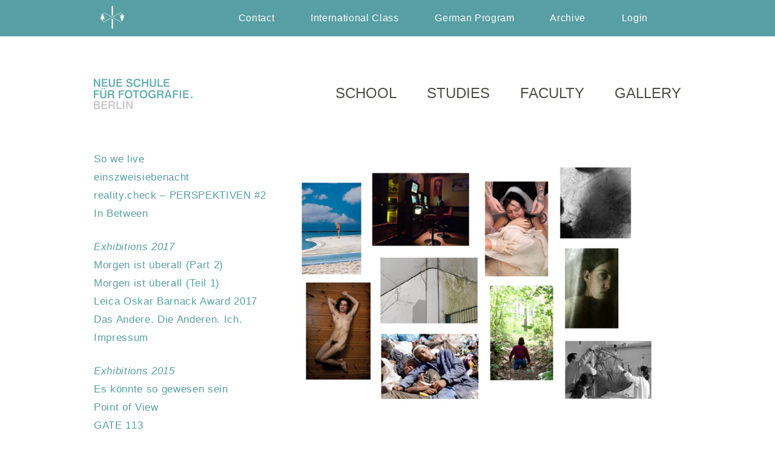

--- FILE ---
content_type: text/html
request_url: https://neue-schule-fotografie.berlin/en/exhibitions-08-15/exhibitions-2010/01102010-ende_neu/?search
body_size: 7726
content:
<!DOCTYPE html>
<html>
<head>
	<META HTTP-EQUIV="Content-Type" CONTENT="text/html; charset=UTF-8"/>
	<META HTTP-EQUIV="language" CONTENT="en"/>
	<META name="robots" content="index, follow"/>
    
    	   <meta name="keywords" lang="de" content="Fotografieren lernen, Foto, Fotoschule, Fotokurs, Fotoseminar, Fotostudium, Kurs, Seminar, Workshop, Ausbildung, dreieinhalbjähriges Studium"/>	
	   <meta name="description" lang="de" content="Fotografieren lernen in Berlin-Mitte: Ausbildung für angehende Fotograf_innen, Ausstellungen, internationaler Austausch, Seminare, Workshops, Vorträge."/>
    	   <meta name="keywords" lang="en" content="photography, photo, photoschool, studies, workshop, summerclass, photoworkshop, exhibitions, gallery, fashion"/>	
	   <meta name="description" lang="en" content="Learning photography in Berlin-Mitte: Studies for young photographers, exhibitions, international exchange programs, workshops, summerclass."/>
    	
    <meta name="viewport" content="width=device-width, initial-scale=1">
    <link rel="shortcut icon" href="../../../../wp-content/uploads/cropped-Logo-32x32.jpg" type="image/x-icon" />
    <title>01102010 ENDE_NEU &ndash; Neue Schule für Fotografie &ndash; Fotoschule in Berlin</title>

<link rel="stylesheet" href="../../../../wp-content/plugins/sitepress-multilingual-cms/res/css/language-selector.css%3Fv=3.3.5.css" type="text/css" media="all" />

    
   <!-- <link rel="stylesheet" href="https://neue-schule-fotografie.berlin/wp-content/themes/neue-schule-responsive/css/kube.min.css" type="text/css" media="all" />
    <link rel="stylesheet" href="https://neue-schule-fotografie.berlin/wp-content/themes/neue-schule-responsive/css/kube.addons.min.css" type="text/css" media="all" /> -->
	
    <link rel="stylesheet" href="../../../../wp-content/themes/neue-schule-responsive/style.css%3Fver=1637058013.css" type="text/css" media="all" />
    
	<script type="text/javascript" src="../../../../wp-content/themes/neue-schule-responsive/javascript/jquery.min.js"></script>    
    <script type="text/javascript" src="../../../../wp-content/themes/neue-schule-responsive/javascript/neueschule.js%3Fv.1.2"></script>  
    <script type="text/javascript" src="../../../../wp-content/themes/neue-schule-responsive/javascript/imagesloaded.min.js"></script> 

     <script type="text/javascript" src="../../../../wp-content/themes/neue-schule-responsive/javascript/masonry.pkgd.min.js"></script> 
</head>

<body>
<div class="header">
    <div class="centercolumn">
        <div class="leftcolumn">
           <a class="logo-link" href="../../../index.html"><img class="logo" src="../../../../wp-content/themes/neue-schule-responsive/images/logo.png" width="60" height="60">
           <img class="le-show-mobile logo2" src="../../../../wp-content/themes/neue-schule-responsive/images/neueschule-mobile.png" width="146" height="45">
       </a> 
        </div>
        <div class="rightcolumn le-hidden-mobile">
            <div class="menu-top-menu-en-container"><ul id="menu-top-menu-en" class="menu"><li id="menu-item-242" class="menu-item menu-item-type-post_type menu-item-object-page menu-item-242"><a href="../../../contact/index.html">Contact</a></li>
<li id="menu-item-20193" class="menu-item menu-item-type-custom menu-item-object-custom menu-item-20193"><a href="../../../studies/international-class/index.html">International Class</a></li>
<li id="menu-item-20194" class="menu-item menu-item-type-custom menu-item-object-custom menu-item-20194"><a href="../../../../index.html">German Program</a></li>
<li id="menu-item-14298" class="menu-item menu-item-type-post_type menu-item-object-page menu-item-14298"><a href="../../../archive/index.html">Archive</a></li>
<li id="menu-item-243" class="menu-item menu-item-type-custom menu-item-object-custom menu-item-243"><a target="_blank" rel="noopener noreferrer" href="http://intranet.neue-schule-fotografie.berlin/neueschule/board/login/lang:en">Login</a></li>
<li class="menu-item menu-item-language menu-item-language-current menu-item-has-children"><a href="index.html#" onclick="return false">English</a></li><li class="menu-item menu-item-language"><a href="../../../../ausstellungen-08-15/austellungen-2010/01102010_ende_neu/index.html">Deutsch <span class="icl_lang_sel_bracket">(</span>German<span class="icl_lang_sel_bracket">)</span></a></li></ul></div> 
            <!--<a class="search" href="https://neue-schule-fotografie.berlin/en/exhibitions-08-15/exhibitions-2010/01102010-ende_neu/?search"><img src="https://neue-schule-fotografie.berlin/wp-content/themes/neue-schule-responsive/images/search.png"></a>-->
            <a href="../../../../ausstellungen-08-15/austellungen-2010/01102010_ende_neu/index.html">d</a> / <a href="index.html">e</a>        </div>
        <div class="rightcolumn le-show-mobile menuicon">
         <a data-drawer-open class="btn-open"><img src="../../../../wp-content/themes/neue-schule-responsive/images/icon-hamburger-w2.png" alt="Menu"></a>
    </div>
    </div>
</div>

<!-- off canvas menu -->
<drawer-menu class="sidenav">
    <a href="javascript:void(0)" class="closebtn" onclick="tinyDrawerClose(event)">&times;</a>

  <!-- top menu -->

    <ul class="le-menu1">
   <li class="menuitem "><a href="../../../house/index.html"><span>School<span></a><ul class="submenu"><li class=""><a href="../../../house/about-us/index.html">About Us</a></li><li class=""><a href="../../../house/darkrooms/index.html">B&W Darkrooms</a></li><li class=""><a href="../../../galleryandexhibitions/gallery/our-gallery/index.html">Gallery</a></li><li class=""><a href="../../../house/studio/index.html">Studio</a></li><li class=""><a href="../../../house/partner-friends/index.html">Partners & Friends</a></li><li class=""><a href="../../../studies/prospects/index.html">Our Students</a></li><li class=""><a href="../../../house/it-facilities/index.html">IT Facilities</a></li><li class=""><a href="../../../house/i-n-a-bw-laboratory/index.html">I.N.A. B&W Laboratory</a></li><li class=""><a href="../../../house/uli-hagel-color-darkroom/index.html">Ulrich Hagel Colour Darkroom</a></li></ul><i class="le-angle" onclick="openDropDown1(this)"></i></li><li class="menuitem "><a href="../../../studies/index.html"><span>Studies<span></a><ul class="submenu"><li class=""><a href="../../../studies/international-class/index.html">International Class</a></li><li class=""><a href="../../../studies/application-form-international/index.html">IC Application Form</a></li><li class=""><a href="../../../studies/subjects-of-study/index.html">Subjects</a></li><li class=""><a href="../../../studies/final-classes/index.html">Graduating Exhibitions</a></li><li class=""><a href="../../../studies/prospects/index.html">Prospects</a></li><li class=""><a href="../../../studies/application/index.html">Application Process</a></li><li class=""><a href="../../../studies/study-travels-archive/index.html">School Trips</a></li></ul><i class="le-angle" onclick="openDropDown1(this)"></i></li><li class="menuitem "><a href="../../../lecturers/index.html"><span>Faculty<span></a><ul class="submenu"><li class=""><a href="../../../lecturers/eva-bertram/index.html">Eva Bertram</a></li><li class=""><a href="../../../lecturers/jakob-wierzba/index.html">Jakob Wierzba</a></li><li class=""><a href="../../../lecturers/dr-susanne-holschbach/index.html">Dr. Susanne Holschbach</a></li><li class=""><a href="../../../lecturers/arne-reinhardt/index.html">Arne Reinhardt</a></li><li class=""><a href="../../../lecturers/johann-karl/index.html">Johann Karl</a></li><li class=""><a href="../../../lecturers/pablo-zuleta-zahr/index.html">Pablo Zuleta Zahr</a></li><li class=""><a href="../../../lecturers/annika-turkowski/index.html">Annika Turkowski</a></li><li class=""><a href="../../../lecturers/ulrich-hagel/index.html">Ulrich Hagel</a></li><li class=""><a href="../../../lecturers/esther-horvath/index.html">Esther Horvath</a></li><li class=""><a href="../../../lecturers/michael-biedowicz/index.html">Michael Biedowicz</a></li><li class=""><a href="../../../lecturers/gabriele-worgitzki/index.html">Gabriele Worgitzki</a></li><li class=""><a href="../../../lecturers/sven-goerlich/index.html">Sven Görlich</a></li><li class=""><a href="../../../lecturers/bodo-mueller/index.html">Bodo Müller</a></li><li class=""><a href="../../../lecturers/prof-manfred-schmalriede/index.html">Prof. Manfred Schmalriede (–2023)</a></li><li class=""><a href="../../../lecturers/stefanie-stallschus/index.html">Dr. Stefanie Stallschus</a></li><li class=""><a href="../../../lecturers/dr-matthias-harder/index.html">Dr. Matthias Harder</a></li><li class=""><a href="../../../lecturers/eric-aichinger/index.html">Prof. Eric Aichinger</a></li><li class=""><a href="../../../lecturers/peter-funken/index.html">Dr. Peter Funken</a></li><li class=""><a href="../../../lecturers/bertram-kober/index.html">Bertram Kober</a></li><li class=""><a href="../../../lecturers/christiane-stahl/index.html">Dr. Christiane Stahl</a></li><li class=""><a href="../../../lecturers/felix-hoffmann/index.html">Felix Hoffmann</a></li><li class=""><a href="../../../lecturers/jan-von-holleben/index.html">Jan von Holleben</a></li><li class=""><a href="../../../lecturers/hannes-wanderer/index.html">Hannes Wanderer (–2018)</a></li></ul><i class="le-angle" onclick="openDropDown1(this)"></i></li><li class="menuitem "><a href="../../../galleryandexhibitions/index.html"><span>Gallery<span></a><ul class="submenu"><li class=""><a href="../../../galleryandexhibitions/luminous-frontiers/index.html">Luminous Frontiers</a></li><li class=""><a href="../../../galleryandexhibitions/graduates-exhibition-32-finale/index.html">#32 FINALE!</a></li><li class=""><a href="../../../galleryandexhibitions/31-take-five-en/index.html">#31 take five</a></li><li class=""><a href="../../../galleryandexhibitions/the-sun-will-also-rise/index.html">The Sun Will Also Rise</a></li><li class=""><a href="../../../galleryandexhibitions/why-dont-you-photograph-something-important/index.html">Why don’t you photograph something important?</a></li><li class=""><a href="../../../galleryandexhibitions/30-aufbrueche-2/index.html">#30 <span style="white-space: nowrap;">auf<span style="font-family: Times New Roman, serif; font-weight: bold; margin: 0 0.1em;">|</span>brüche</span></a></li><li class=""><a href="../../../galleryandexhibitions/29-silver_linings/index.html">#29 SILVER_LININGS</a></li><li class=""><a href="../../../galleryandexhibitions/innenweltaussenraum/index.html">#28 innenwelt | außenraum</a></li><li class=""><a href="../../../galleryandexhibitions/gallery/our-gallery/index.html">About Our Gallery</a></li><li class=""><a href="../../../galleryandexhibitions/exhibitions-2020/index.html">Exhibitions 2020</a></li><li class=""><a href="../../../galleryandexhibitions/exhibitions-2019/index.html">Exhibitions 2019</a></li><li class=""><a href="../../../galleryandexhibitions/exhibitions-2008-2015/index.html">Exhibitions 2008 - 2018</a></li></ul><i class="le-angle" onclick="openDropDown1(this)"></i></li>    </ul>

   <div class="menu-top-menu-en-container"><ul id="menu-top-menu-en-1" class="menu"><li class="menu-item menu-item-type-post_type menu-item-object-page menu-item-242"><a href="../../../contact/index.html">Contact</a></li>
<li class="menu-item menu-item-type-custom menu-item-object-custom menu-item-20193"><a href="../../../studies/international-class/index.html">International Class</a></li>
<li class="menu-item menu-item-type-custom menu-item-object-custom menu-item-20194"><a href="../../../../index.html">German Program</a></li>
<li class="menu-item menu-item-type-post_type menu-item-object-page menu-item-14298"><a href="../../../archive/index.html">Archive</a></li>
<li class="menu-item menu-item-type-custom menu-item-object-custom menu-item-243"><a target="_blank" rel="noopener noreferrer" href="http://intranet.neue-schule-fotografie.berlin/neueschule/board/login/lang:en">Login</a></li>
<li class="menu-item menu-item-language menu-item-language-current menu-item-has-children"><a href="index.html#" onclick="return false">English</a></li><li class="menu-item menu-item-language"><a href="../../../../ausstellungen-08-15/austellungen-2010/01102010_ende_neu/index.html">Deutsch <span class="icl_lang_sel_bracket">(</span>German<span class="icl_lang_sel_bracket">)</span></a></li></ul></div> 

         <!-- language and search -->
            <ul>

            <li><a href="../../../../ausstellungen-08-15/austellungen-2010/01102010_ende_neu/index.html">Deutsch</a></li><li><a href="index.html">English</a></li>
            <li>
            <!--<a class="search" href="https://neue-schule-fotografie.berlin/en/exhibitions-08-15/exhibitions-2010/01102010-ende_neu/?search"><img src="https://neue-schule-fotografie.berlin/wp-content/themes/neue-schule-responsive/images/search-grey.png"></a>-->
            </li>
        </ul>
         <!-- / language and search -->

</drawer-menu>


<script>
  tinyDrawer({
    callback: function(element, action) {}
  });

  // detect touch 
    if (!("ontouchstart" in document.documentElement)) {
    document.documentElement.className += " no-touch";
    }
$('.menuitem').on('touchstart touchend', function(e) {
    $(this).toggleClass('over');         
});

</script>



<!-- //off canvas menu -->
    
<div class="centercolumn">
    
    <div class="search ">
            
<form action="../../../index.html" method="get">
	<div class="le-flex">	
	<input type="text" class="le-flex-5" name="s" id="search" value="" placeholder="Enter search term" />
	<input id="searchReset" class="le-flex-1 le-pointer" type="reset" value=" " />
	<input class="le-flex-1 le-pointer" type="submit" value=" "/>
</div>
<input type='hidden' name='lang' value='en' /></form>
</div>    
    <div class="mainmenu le-hidden-mobile">
        <div class="leftcolumn">
            <a href="../../../index.html"><img class="logo" src="../../../../wp-content/themes/neue-schule-responsive/images/neueschule.png" width="163" height="50"></a>
        </div>
        <div class="rightcolumn">
            
            <ul class="le-main-menu menu">   
            <li class="menuitem "><a href="../../../house/index.html"><span>School<span></a><ul class="submenu"><li class=""><a href="../../../house/about-us/index.html">About Us</a></li><li class=""><a href="../../../house/darkrooms/index.html">B&W Darkrooms</a></li><li class=""><a href="../../../galleryandexhibitions/gallery/our-gallery/index.html">Gallery</a></li><li class=""><a href="../../../house/studio/index.html">Studio</a></li><li class=""><a href="../../../house/partner-friends/index.html">Partners & Friends</a></li><li class=""><a href="../../../studies/prospects/index.html">Our Students</a></li><li class=""><a href="../../../house/it-facilities/index.html">IT Facilities</a></li><li class=""><a href="../../../house/i-n-a-bw-laboratory/index.html">I.N.A. B&W Laboratory</a></li><li class=""><a href="../../../house/uli-hagel-color-darkroom/index.html">Ulrich Hagel Colour Darkroom</a></li></ul><i class="le-angle" onclick="openDropDown1(this)"></i></li><li class="menuitem "><a href="../../../studies/index.html"><span>Studies<span></a><ul class="submenu"><li class=""><a href="../../../studies/international-class/index.html">International Class</a></li><li class=""><a href="../../../studies/application-form-international/index.html">IC Application Form</a></li><li class=""><a href="../../../studies/subjects-of-study/index.html">Subjects</a></li><li class=""><a href="../../../studies/final-classes/index.html">Graduating Exhibitions</a></li><li class=""><a href="../../../studies/prospects/index.html">Prospects</a></li><li class=""><a href="../../../studies/application/index.html">Application Process</a></li><li class=""><a href="../../../studies/study-travels-archive/index.html">School Trips</a></li></ul><i class="le-angle" onclick="openDropDown1(this)"></i></li><li class="menuitem "><a href="../../../lecturers/index.html"><span>Faculty<span></a><ul class="submenu"><li class=""><a href="../../../lecturers/eva-bertram/index.html">Eva Bertram</a></li><li class=""><a href="../../../lecturers/jakob-wierzba/index.html">Jakob Wierzba</a></li><li class=""><a href="../../../lecturers/dr-susanne-holschbach/index.html">Dr. Susanne Holschbach</a></li><li class=""><a href="../../../lecturers/arne-reinhardt/index.html">Arne Reinhardt</a></li><li class=""><a href="../../../lecturers/johann-karl/index.html">Johann Karl</a></li><li class=""><a href="../../../lecturers/pablo-zuleta-zahr/index.html">Pablo Zuleta Zahr</a></li><li class=""><a href="../../../lecturers/annika-turkowski/index.html">Annika Turkowski</a></li><li class=""><a href="../../../lecturers/ulrich-hagel/index.html">Ulrich Hagel</a></li><li class=""><a href="../../../lecturers/esther-horvath/index.html">Esther Horvath</a></li><li class=""><a href="../../../lecturers/michael-biedowicz/index.html">Michael Biedowicz</a></li><li class=""><a href="../../../lecturers/gabriele-worgitzki/index.html">Gabriele Worgitzki</a></li><li class=""><a href="../../../lecturers/sven-goerlich/index.html">Sven Görlich</a></li><li class=""><a href="../../../lecturers/bodo-mueller/index.html">Bodo Müller</a></li><li class=""><a href="../../../lecturers/prof-manfred-schmalriede/index.html">Prof. Manfred Schmalriede (–2023)</a></li><li class=""><a href="../../../lecturers/stefanie-stallschus/index.html">Dr. Stefanie Stallschus</a></li><li class=""><a href="../../../lecturers/dr-matthias-harder/index.html">Dr. Matthias Harder</a></li><li class=""><a href="../../../lecturers/eric-aichinger/index.html">Prof. Eric Aichinger</a></li><li class=""><a href="../../../lecturers/peter-funken/index.html">Dr. Peter Funken</a></li><li class=""><a href="../../../lecturers/bertram-kober/index.html">Bertram Kober</a></li><li class=""><a href="../../../lecturers/christiane-stahl/index.html">Dr. Christiane Stahl</a></li><li class=""><a href="../../../lecturers/felix-hoffmann/index.html">Felix Hoffmann</a></li><li class=""><a href="../../../lecturers/jan-von-holleben/index.html">Jan von Holleben</a></li><li class=""><a href="../../../lecturers/hannes-wanderer/index.html">Hannes Wanderer (–2018)</a></li></ul><i class="le-angle" onclick="openDropDown1(this)"></i></li><li class="menuitem "><a href="../../../galleryandexhibitions/index.html"><span>Gallery<span></a><ul class="submenu"><li class=""><a href="../../../galleryandexhibitions/luminous-frontiers/index.html">Luminous Frontiers</a></li><li class=""><a href="../../../galleryandexhibitions/graduates-exhibition-32-finale/index.html">#32 FINALE!</a></li><li class=""><a href="../../../galleryandexhibitions/31-take-five-en/index.html">#31 take five</a></li><li class=""><a href="../../../galleryandexhibitions/the-sun-will-also-rise/index.html">The Sun Will Also Rise</a></li><li class=""><a href="../../../galleryandexhibitions/why-dont-you-photograph-something-important/index.html">Why don’t you photograph something important?</a></li><li class=""><a href="../../../galleryandexhibitions/30-aufbrueche-2/index.html">#30 <span style="white-space: nowrap;">auf<span style="font-family: Times New Roman, serif; font-weight: bold; margin: 0 0.1em;">|</span>brüche</span></a></li><li class=""><a href="../../../galleryandexhibitions/29-silver_linings/index.html">#29 SILVER_LININGS</a></li><li class=""><a href="../../../galleryandexhibitions/innenweltaussenraum/index.html">#28 innenwelt | außenraum</a></li><li class=""><a href="../../../galleryandexhibitions/gallery/our-gallery/index.html">About Our Gallery</a></li><li class=""><a href="../../../galleryandexhibitions/exhibitions-2020/index.html">Exhibitions 2020</a></li><li class=""><a href="../../../galleryandexhibitions/exhibitions-2019/index.html">Exhibitions 2019</a></li><li class=""><a href="../../../galleryandexhibitions/exhibitions-2008-2015/index.html">Exhibitions 2008 - 2018</a></li></ul><i class="le-angle" onclick="openDropDown1(this)"></i></li>           </ul>


        </div>    
    
    </div>

<script>
    if ("ontouchstart" in document.documentElement) {
//console.log("your device is a touch screen device.");
 mainMenu = $(".le-main-menu");
 mainMenu[0].classList.add("le-main-menu-touch");
} else {
 //console.log("your device is NOT a touch device");
}
</script>
    
    
    <script>
        $( document ).ready(function() {
     getDropdownTitle ();
});
       
    </script>
    <div class="pagecontent">
        
        <div class="leftcolumn">

            <!-- left menu for desktop -->
            <ul class="pages le-hidden-mobile">
                                             
                                <li class="page_item ">
                                                                            <a href="../../exhibitions-2016/so-we-live/index.html">So we live</a>
                                                                    </li>
                           
                                
                                             
                                <li class="page_item ">
                                                                            <a href="../../exhibitions-2016/einszweisiebenacht/index.html">einszweisiebenacht</a>
                                                                    </li>
                           
                                
                                             
                                <li class="page_item ">
                                                                            <a href="../../exhibitions-2016/reality-check-perspektiven-2/index.html">reality.check – PERSPEKTIVEN #2</a>
                                                                    </li>
                           
                                
                                             
                                <li class="page_item ">
                                                                            <a href="../../exhibitions-2016/in-between/index.html">In Between</a>
                                                                    </li>
                           
                                
                                             
                                <li class="page_item  pagegroup">
                                                                            Exhibitions 2017                                                                    </li>
                           
                                
                                             
                                <li class="page_item ">
                                                                            <a href="../../exhibitions-2017/morgen-ist-ueberall-part-2/index.html">Morgen ist überall (Part 2)</a>
                                                                    </li>
                           
                                
                                             
                                <li class="page_item ">
                                                                            <a href="../../exhibitions-2017/morgen-ist-ueberall-teil-1/index.html">Morgen ist überall (Teil 1)</a>
                                                                    </li>
                           
                                
                                             
                                <li class="page_item ">
                                                                            <a href="../../exhibitions-2017/leica-oskar-barnack-award-2017/index.html">Leica Oskar Barnack Award 2017</a>
                                                                    </li>
                           
                                
                                             
                                <li class="page_item ">
                                                                            <a href="../../exhibitions-2017/das-andere-die-anderen-ich/index.html">Das Andere. Die Anderen. Ich.</a>
                                                                    </li>
                           
                                
                                             
                                <li class="page_item ">
                                                                            <a href="../../exhibitions-2017/impressum/index.html">Impressum</a>
                                                                    </li>
                           
                                
                                             
                                <li class="page_item  pagegroup">
                                                                            Exhibitions 2015                                                                    </li>
                           
                                
                                             
                                <li class="page_item ">
                                                                            <a href="../../exhibitions-2015/es-koennte-so-gewesen-sein/index.html">Es könnte so gewesen sein</a>
                                                                    </li>
                           
                                
                                             
                                <li class="page_item ">
                                                                            <a href="../../exhibitions-2015/point-of-view/index.html">Point of View</a>
                                                                    </li>
                           
                                
                                             
                                <li class="page_item ">
                                                                            <a href="../../exhibitions-2015/gate-113/index.html">GATE 113</a>
                                                                    </li>
                           
                                
                                             
                                <li class="page_item ">
                                                                            <a href="../../exhibitions-2015/gate-114/index.html">GATE 114</a>
                                                                    </li>
                           
                                
                                             
                                <li class="page_item ">
                                                                            <a href="../../exhibitions-2015/berlin-mexico-2014/index.html">Berlin Mexico 2014</a>
                                                                    </li>
                           
                                
                                             
                                <li class="page_item  pagegroup">
                                                                            Exhibitions 2014                                                                    </li>
                           
                                
                                             
                                <li class="page_item ">
                                                                            <a href="../../exhibitions-2014/feast/index.html">FEAST</a>
                                                                    </li>
                           
                                
                                             
                                <li class="page_item ">
                                                                            <a href="../../exhibitions-2014/so-oder-so/index.html">SO ODER SO</a>
                                                                    </li>
                           
                                
                                             
                                <li class="page_item ">
                                                                            <a href="../../exhibitions-2014/13817-2/index.html">SOWIESO</a>
                                                                    </li>
                           
                                
                                             
                                <li class="page_item ">
                                                                            <a href="../../exhibitions-2014/mehrwert/index.html">MehrWert</a>
                                                                    </li>
                           
                                
                                             
                                <li class="page_item ">
                                                                            <a href="../../exhibitions-2014/3228-2/index.html">Perspektiven #1</a>
                                                                    </li>
                           
                                
                                             
                                <li class="page_item ">
                                                                            <a href="../../exhibitions-2014/vorschau/index.html">VORSCHAU</a>
                                                                    </li>
                           
                                
                                             
                                <li class="page_item ">
                                                                            <a href="../../exhibitions-2014/3233-2/index.html">Marianne Brandt Preis</a>
                                                                    </li>
                           
                                
                                             
                                <li class="page_item  pagegroup">
                                                                            Exhibitions 2013                                                                    </li>
                           
                                
                                             
                                <li class="page_item ">
                                                                            <a href="../../exhibitions-2013/so-gesehen/index.html">SO GESEHEN.</a>
                                                                    </li>
                           
                                
                                             
                                <li class="page_item ">
                                                                            <a href="../../exhibitions-2013/2φ3-2/index.html">2φ3 - 2</a>
                                                                    </li>
                           
                                
                                             
                                <li class="page_item ">
                                                                            <a href="../../exhibitions-2013/2φ3-1/index.html">2φ3 - 1</a>
                                                                    </li>
                           
                                
                                             
                                <li class="page_item ">
                                                                            <a href="../../exhibitions-2013/frisch-gestrichen/index.html">Frisch Gestrichen</a>
                                                                    </li>
                           
                                
                                             
                                <li class="page_item ">
                                                                            <a href="../../exhibitions-2013/vintage/index.html">VINTAGE</a>
                                                                    </li>
                           
                                
                                             
                                <li class="page_item ">
                                                                            <a href="../../exhibitions-2013/rotkaeppchen/index.html">Rotkäppchen</a>
                                                                    </li>
                           
                                
                                             
                                <li class="page_item ">
                                                                            <a href="../../exhibitions-2013/alongside/index.html">alongside</a>
                                                                    </li>
                           
                                
                                             
                                <li class="page_item ">
                                                                            <a href="../../exhibitions-2013/just-fashion/index.html">JUST FASHION?</a>
                                                                    </li>
                           
                                
                                             
                                <li class="page_item  pagegroup">
                                                                            Exhibitions 2012                                                                    </li>
                           
                                
                                             
                                <li class="page_item ">
                                                                            <a href="../../exhibitions-2012/crossing-compasses/index.html">CROSSING COMPASSES</a>
                                                                    </li>
                           
                                
                                             
                                <li class="page_item ">
                                                                            <a href="../../exhibitions-2012/in-search-of/index.html">IN SEARCH OF</a>
                                                                    </li>
                           
                                
                                             
                                <li class="page_item ">
                                                                            <a href="../../exhibitions-2012/the-pencil-of-nature/index.html">The Pencil of Nature</a>
                                                                    </li>
                           
                                
                                             
                                <li class="page_item ">
                                                                            <a href="../../exhibitions-2012/traum/index.html">TRAUM</a>
                                                                    </li>
                           
                                
                                             
                                <li class="page_item ">
                                                                            <a href="../../exhibitions-2012/zwei/index.html">.zwei</a>
                                                                    </li>
                           
                                
                                             
                                <li class="page_item ">
                                                                            <a href="../../exhibitions-2012/eins/index.html">.eins</a>
                                                                    </li>
                           
                                
                                             
                                <li class="page_item ">
                                                                            <a href="../../exhibitions-2012/tiere/index.html">Tiere</a>
                                                                    </li>
                           
                                
                                             
                                <li class="page_item  pagegroup">
                                                                            Exhibitions 2011                                                                    </li>
                           
                                
                                             
                                <li class="page_item ">
                                                                            <a href="../../exhibitions-2011/dozentenausstellung/index.html">Dozentenausstellung</a>
                                                                    </li>
                           
                                
                                             
                                <li class="page_item ">
                                                                            <a href="../../exhibitions-2011/zwielicht/index.html">Zwielicht</a>
                                                                    </li>
                           
                                
                                             
                                <li class="page_item  pagegroup">
                                                                            Exhibitions 2010                                                                    </li>
                           
                                
                                             
                                <li class="page_item current_page_item">
                                                                            <a href="index.html">01102010 ENDE_NEU</a>
                                                                    </li>
                           
                                
                                             
                                <li class="page_item  pagegroup">
                                                                            Exhibitions 2008-2009                                                                    </li>
                           
                                
                                             
                                <li class="page_item ">
                                                                            <a href="../../exhibitions-2008-2009/open-09/index.html">OPEN 09</a>
                                                                    </li>
                           
                                
                                             
                                <li class="page_item ">
                                                                            <a href="../../exhibitions-2008-2009/elf-vor-zwoelf/index.html">Elf vor zwölf</a>
                                                                    </li>
                           
                                
                            </ul>
            
            <!-- left menu for mobile -->
             
             <!--      
                            <a id="btnDropdown" onclick="showDropdown()" class="btnDropdown le-show-mobile">Dropdown Menu</a>
                <ul id="sideDropdown" class="pages le-hide"> 
                                             
                                <li class="page_item ">
                                                                            <a href="https://neue-schule-fotografie.berlin/en/exhibitions-08-15/exhibitions-2016/so-we-live/">So we live</a>
                                                                    </li>
                           
                                
                                             
                                <li class="page_item ">
                                                                            <a href="https://neue-schule-fotografie.berlin/en/exhibitions-08-15/exhibitions-2016/einszweisiebenacht/">einszweisiebenacht</a>
                                                                    </li>
                           
                                
                                             
                                <li class="page_item ">
                                                                            <a href="https://neue-schule-fotografie.berlin/en/exhibitions-08-15/exhibitions-2016/reality-check-perspektiven-2/">reality.check – PERSPEKTIVEN #2</a>
                                                                    </li>
                           
                                
                                             
                                <li class="page_item ">
                                                                            <a href="https://neue-schule-fotografie.berlin/en/exhibitions-08-15/exhibitions-2016/in-between/">In Between</a>
                                                                    </li>
                           
                                
                                             
                                <li class="page_item  pagegroup">
                                                                            Exhibitions 2017                                                                    </li>
                           
                                
                                             
                                <li class="page_item ">
                                                                            <a href="https://neue-schule-fotografie.berlin/en/exhibitions-08-15/exhibitions-2017/morgen-ist-ueberall-part-2/">Morgen ist überall (Part 2)</a>
                                                                    </li>
                           
                                
                                             
                                <li class="page_item ">
                                                                            <a href="https://neue-schule-fotografie.berlin/en/exhibitions-08-15/exhibitions-2017/morgen-ist-ueberall-teil-1/">Morgen ist überall (Teil 1)</a>
                                                                    </li>
                           
                                
                                             
                                <li class="page_item ">
                                                                            <a href="https://neue-schule-fotografie.berlin/en/exhibitions-08-15/exhibitions-2017/leica-oskar-barnack-award-2017/">Leica Oskar Barnack Award 2017</a>
                                                                    </li>
                           
                                
                                             
                                <li class="page_item ">
                                                                            <a href="https://neue-schule-fotografie.berlin/en/exhibitions-08-15/exhibitions-2017/das-andere-die-anderen-ich/">Das Andere. Die Anderen. Ich.</a>
                                                                    </li>
                           
                                
                                             
                                <li class="page_item ">
                                                                            <a href="https://neue-schule-fotografie.berlin/en/exhibitions-08-15/exhibitions-2017/impressum/">Impressum</a>
                                                                    </li>
                           
                                
                                             
                                <li class="page_item  pagegroup">
                                                                            Exhibitions 2015                                                                    </li>
                           
                                
                                             
                                <li class="page_item ">
                                                                            <a href="https://neue-schule-fotografie.berlin/en/exhibitions-08-15/exhibitions-2015/es-koennte-so-gewesen-sein/">Es könnte so gewesen sein</a>
                                                                    </li>
                           
                                
                                             
                                <li class="page_item ">
                                                                            <a href="https://neue-schule-fotografie.berlin/en/exhibitions-08-15/exhibitions-2015/point-of-view/">Point of View</a>
                                                                    </li>
                           
                                
                                             
                                <li class="page_item ">
                                                                            <a href="https://neue-schule-fotografie.berlin/en/exhibitions-08-15/exhibitions-2015/gate-113/">GATE 113</a>
                                                                    </li>
                           
                                
                                             
                                <li class="page_item ">
                                                                            <a href="https://neue-schule-fotografie.berlin/en/exhibitions-08-15/exhibitions-2015/gate-114/">GATE 114</a>
                                                                    </li>
                           
                                
                                             
                                <li class="page_item ">
                                                                            <a href="https://neue-schule-fotografie.berlin/en/exhibitions-08-15/exhibitions-2015/berlin-mexico-2014/">Berlin Mexico 2014</a>
                                                                    </li>
                           
                                
                                             
                                <li class="page_item  pagegroup">
                                                                            Exhibitions 2014                                                                    </li>
                           
                                
                                             
                                <li class="page_item ">
                                                                            <a href="https://neue-schule-fotografie.berlin/en/exhibitions-08-15/exhibitions-2014/feast/">FEAST</a>
                                                                    </li>
                           
                                
                                             
                                <li class="page_item ">
                                                                            <a href="https://neue-schule-fotografie.berlin/en/exhibitions-08-15/exhibitions-2014/so-oder-so/">SO ODER SO</a>
                                                                    </li>
                           
                                
                                             
                                <li class="page_item ">
                                                                            <a href="https://neue-schule-fotografie.berlin/en/exhibitions-08-15/exhibitions-2014/13817-2/">SOWIESO</a>
                                                                    </li>
                           
                                
                                             
                                <li class="page_item ">
                                                                            <a href="https://neue-schule-fotografie.berlin/en/exhibitions-08-15/exhibitions-2014/mehrwert/">MehrWert</a>
                                                                    </li>
                           
                                
                                             
                                <li class="page_item ">
                                                                            <a href="https://neue-schule-fotografie.berlin/en/exhibitions-08-15/exhibitions-2014/3228-2/">Perspektiven #1</a>
                                                                    </li>
                           
                                
                                             
                                <li class="page_item ">
                                                                            <a href="https://neue-schule-fotografie.berlin/en/exhibitions-08-15/exhibitions-2014/vorschau/">VORSCHAU</a>
                                                                    </li>
                           
                                
                                             
                                <li class="page_item ">
                                                                            <a href="https://neue-schule-fotografie.berlin/en/exhibitions-08-15/exhibitions-2014/3233-2/">Marianne Brandt Preis</a>
                                                                    </li>
                           
                                
                                             
                                <li class="page_item  pagegroup">
                                                                            Exhibitions 2013                                                                    </li>
                           
                                
                                             
                                <li class="page_item ">
                                                                            <a href="https://neue-schule-fotografie.berlin/en/exhibitions-08-15/exhibitions-2013/so-gesehen/">SO GESEHEN.</a>
                                                                    </li>
                           
                                
                                             
                                <li class="page_item ">
                                                                            <a href="https://neue-schule-fotografie.berlin/en/exhibitions-08-15/exhibitions-2013/2%cf%863-2/">2φ3 - 2</a>
                                                                    </li>
                           
                                
                                             
                                <li class="page_item ">
                                                                            <a href="https://neue-schule-fotografie.berlin/en/exhibitions-08-15/exhibitions-2013/2%cf%863-1/">2φ3 - 1</a>
                                                                    </li>
                           
                                
                                             
                                <li class="page_item ">
                                                                            <a href="https://neue-schule-fotografie.berlin/en/exhibitions-08-15/exhibitions-2013/frisch-gestrichen/">Frisch Gestrichen</a>
                                                                    </li>
                           
                                
                                             
                                <li class="page_item ">
                                                                            <a href="https://neue-schule-fotografie.berlin/en/exhibitions-08-15/exhibitions-2013/vintage/">VINTAGE</a>
                                                                    </li>
                           
                                
                                             
                                <li class="page_item ">
                                                                            <a href="https://neue-schule-fotografie.berlin/en/exhibitions-08-15/exhibitions-2013/rotkaeppchen/">Rotkäppchen</a>
                                                                    </li>
                           
                                
                                             
                                <li class="page_item ">
                                                                            <a href="https://neue-schule-fotografie.berlin/en/exhibitions-08-15/exhibitions-2013/alongside/">alongside</a>
                                                                    </li>
                           
                                
                                             
                                <li class="page_item ">
                                                                            <a href="https://neue-schule-fotografie.berlin/en/exhibitions-08-15/exhibitions-2013/just-fashion/">JUST FASHION?</a>
                                                                    </li>
                           
                                
                                             
                                <li class="page_item  pagegroup">
                                                                            Exhibitions 2012                                                                    </li>
                           
                                
                                             
                                <li class="page_item ">
                                                                            <a href="https://neue-schule-fotografie.berlin/en/exhibitions-08-15/exhibitions-2012/crossing-compasses/">CROSSING COMPASSES</a>
                                                                    </li>
                           
                                
                                             
                                <li class="page_item ">
                                                                            <a href="https://neue-schule-fotografie.berlin/en/exhibitions-08-15/exhibitions-2012/in-search-of/">IN SEARCH OF</a>
                                                                    </li>
                           
                                
                                             
                                <li class="page_item ">
                                                                            <a href="https://neue-schule-fotografie.berlin/en/exhibitions-08-15/exhibitions-2012/the-pencil-of-nature/">The Pencil of Nature</a>
                                                                    </li>
                           
                                
                                             
                                <li class="page_item ">
                                                                            <a href="https://neue-schule-fotografie.berlin/en/exhibitions-08-15/exhibitions-2012/traum/">TRAUM</a>
                                                                    </li>
                           
                                
                                             
                                <li class="page_item ">
                                                                            <a href="https://neue-schule-fotografie.berlin/en/exhibitions-08-15/exhibitions-2012/zwei/">.zwei</a>
                                                                    </li>
                           
                                
                                             
                                <li class="page_item ">
                                                                            <a href="https://neue-schule-fotografie.berlin/en/exhibitions-08-15/exhibitions-2012/eins/">.eins</a>
                                                                    </li>
                           
                                
                                             
                                <li class="page_item ">
                                                                            <a href="https://neue-schule-fotografie.berlin/en/exhibitions-08-15/exhibitions-2012/tiere/">Tiere</a>
                                                                    </li>
                           
                                
                                             
                                <li class="page_item  pagegroup">
                                                                            Exhibitions 2011                                                                    </li>
                           
                                
                                             
                                <li class="page_item ">
                                                                            <a href="https://neue-schule-fotografie.berlin/en/exhibitions-08-15/exhibitions-2011/dozentenausstellung/">Dozentenausstellung</a>
                                                                    </li>
                           
                                
                                             
                                <li class="page_item ">
                                                                            <a href="https://neue-schule-fotografie.berlin/en/exhibitions-08-15/exhibitions-2011/zwielicht/">Zwielicht</a>
                                                                    </li>
                           
                                
                                             
                                <li class="page_item  pagegroup">
                                                                            Exhibitions 2010                                                                    </li>
                           
                                
                                             
                                <li class="page_item current_page_item">
                                                                            <a href="https://neue-schule-fotografie.berlin/en/exhibitions-08-15/exhibitions-2010/01102010-ende_neu/">01102010 ENDE_NEU</a>
                                                                    </li>
                           
                                
                                             
                                <li class="page_item  pagegroup">
                                                                            Exhibitions 2008-2009                                                                    </li>
                           
                                
                                             
                                <li class="page_item ">
                                                                            <a href="https://neue-schule-fotografie.berlin/en/exhibitions-08-15/exhibitions-2008-2009/open-09/">OPEN 09</a>
                                                                    </li>
                           
                                
                                             
                                <li class="page_item ">
                                                                            <a href="https://neue-schule-fotografie.berlin/en/exhibitions-08-15/exhibitions-2008-2009/elf-vor-zwoelf/">Elf vor zwölf</a>
                                                                    </li>
                           
                                
                            </ul> 
                            -->

        </div>
        <div class="content clearfix">
            <p><img loading="lazy" class="size-full wp-image-2400 aligncenter" src="../../../../wp-content/uploads/620_ENDE-NEU.jpg" alt="" width="620" height="437"></p>
<h1>01102010_ENDE_NEU_01102010</h1>
<p>Abschlussklasse Eva Bertram</p>
<p>Mit Arbeiten von Juliane Apel, Christine Bachmann, Mehdi Bahmed, Anna Broermann, Said Sennine, Giovanna Schulte-Ontrop, Cameron Scott, Jakob Wierzba, Jan Wirdeier und Tobias Wirth</p>
<p>2. Oktober bis 30. Oktober 2010</p>
<p><a href="http://endeneu2010.neue-schule-berlin.com/" target="_blank" rel="noopener noreferrer">Website Ende Neu</a></p>
        </div>
                
    </div>
</div>

<div class="footer">
    
    <div class="centercolumn">
    
        <div class="column">
            <p>Neue Schule für Fotografie<br />
Brunnenstr. 188-190<br />
10119 Berlin<br />
Germany<br />
<a href="mailto:in&#102;&#111;&#64;&#110;eue-&#115;ch&#117;&#108;e-f&#111;&#116;&#111;&#103;r&#97;&#102;ie&#46;de">in&#102;o&#64;neu&#101;&#45;s&#99;h&#117;&#108;e&#45;&#102;&#111;&#116;&#111;g&#114;a&#102;ie.&#98;erl&#105;n</a><br />
+49 (0)30 28 04 68 62<br />
<br class="clear" /><br class="clear" /></p>
<p><a href="https://de-de.facebook.com/Neue-Schule-f%C3%BCr-Fotografie-Berlin-153409374691781/" target="_blank" rel="noopener noreferrer"><img loading="lazy" class="alignnone size-full wp-image-250" src="../../../../wp-content/uploads/facebook.png" alt="facebook" width="12" height="26" /></a>  <a href="https://www.instagram.com/neueschulefotografieberlin/" target="_blank" rel="noopener noreferrer"><img loading="lazy" src="../../../../wp-content/uploads/instagram.png" alt="instagram" width="26" height="26" /></a>  <a href="https://www.google.de/maps/place/Neue+Schule+f%C3%BCr+Fotografie+Berlin/@52.5309,13.396606,17z/data=!3m1!4b1!4m2!3m1!1s0x47a851e4e27b33cf:0xee9f75747363a53e" target="_blank" rel="noopener noreferrer"><img loading="lazy" class="alignnone size-full wp-image-251" src="../../../../wp-content/uploads/googlemaps.png" alt="googlemaps" width="29" height="28" /></a>  <a href="https://twitter.com/Neue_Schule" target="_blank" rel="noopener noreferrer"><img loading="lazy" class="alignnone size-full wp-image-251" src="../../../../wp-content/uploads/twitter.png" alt="twitter" width="26" height="26" /></a></p>
        </div>
        
        <div class="column">
            <p>Office hours<br />
Monday to Thursday, 10am to 2pm</p>
<p>Gallery hours<br />
Thursday to Sunday, 1 to 6pm<span style="color: #ff00ff;"><strong><br />
</strong></span></p>
<p><a href="../../../imprint/index.html">Imprint<br />
</a><a href="../../../privacy-policy/index.html">Privacy Policy</a><br />
Register for our newsletter at<br />
<a href="mailto:&#105;nfo&#64;neu&#101;&#45;&#115;c&#104;&#117;&#108;&#101;-&#102;&#111;&#116;&#111;g&#114;&#97;&#102;i&#101;.b&#101;rl&#105;&#110;">in&#102;o&#64;ne&#117;&#101;&#45;&#115;&#99;&#104;ul&#101;-fotograf&#105;e.&#98;e&#114;&#108;&#105;&#110;</a><br />
<a href="../../../../index.html" target="_blank" rel="noopener noreferrer">FAQs</a></p>
        </div>
        
        <div class="column">
                    </div>

    </div>
</div>

</body>
</html>